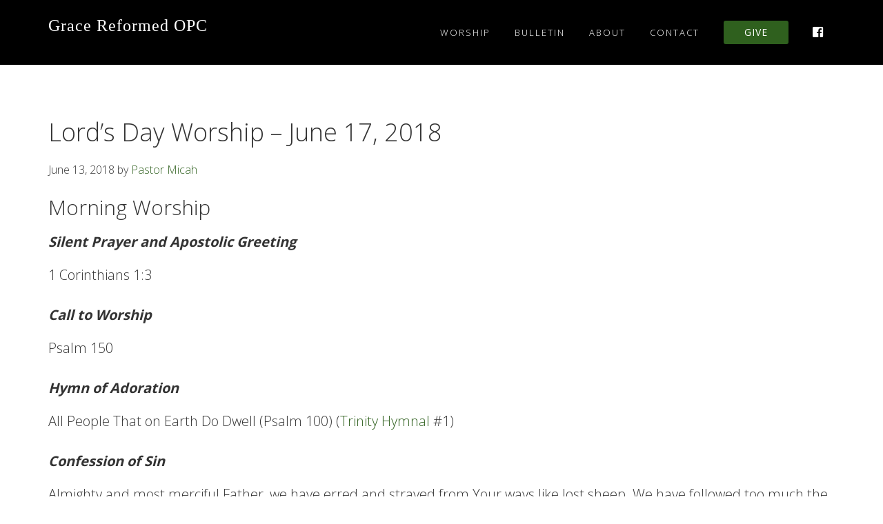

--- FILE ---
content_type: text/html; charset=UTF-8
request_url: https://gracereformedopc.org/lords-day-worship-june-17-2018
body_size: 9754
content:
<!DOCTYPE html>
<html lang="en-US">
<head >
<meta charset="UTF-8" />
<meta name="viewport" content="width=device-width, initial-scale=1" />
<title>Lord&#8217;s Day Worship &#8211; June 17, 2018</title>
<meta name='robots' content='max-image-preview:large' />
<link rel='dns-prefetch' href='//static.esvmedia.org' />
<link rel='dns-prefetch' href='//stats.wp.com' />
<link rel='dns-prefetch' href='//fonts.googleapis.com' />
<link rel='dns-prefetch' href='//maxcdn.bootstrapcdn.com' />
<link rel="alternate" type="application/rss+xml" title="Grace Reformed OPC &raquo; Feed" href="https://gracereformedopc.org/feed" />
<link rel="alternate" type="application/rss+xml" title="Grace Reformed OPC &raquo; Comments Feed" href="https://gracereformedopc.org/comments/feed" />
<link rel="canonical" href="https://gracereformedopc.org/lords-day-worship-june-17-2018" />
<script type="text/javascript">
/* <![CDATA[ */
window._wpemojiSettings = {"baseUrl":"https:\/\/s.w.org\/images\/core\/emoji\/15.0.3\/72x72\/","ext":".png","svgUrl":"https:\/\/s.w.org\/images\/core\/emoji\/15.0.3\/svg\/","svgExt":".svg","source":{"concatemoji":"https:\/\/gracereformedopc.org\/wp-includes\/js\/wp-emoji-release.min.js?ver=6.5.7"}};
/*! This file is auto-generated */
!function(i,n){var o,s,e;function c(e){try{var t={supportTests:e,timestamp:(new Date).valueOf()};sessionStorage.setItem(o,JSON.stringify(t))}catch(e){}}function p(e,t,n){e.clearRect(0,0,e.canvas.width,e.canvas.height),e.fillText(t,0,0);var t=new Uint32Array(e.getImageData(0,0,e.canvas.width,e.canvas.height).data),r=(e.clearRect(0,0,e.canvas.width,e.canvas.height),e.fillText(n,0,0),new Uint32Array(e.getImageData(0,0,e.canvas.width,e.canvas.height).data));return t.every(function(e,t){return e===r[t]})}function u(e,t,n){switch(t){case"flag":return n(e,"\ud83c\udff3\ufe0f\u200d\u26a7\ufe0f","\ud83c\udff3\ufe0f\u200b\u26a7\ufe0f")?!1:!n(e,"\ud83c\uddfa\ud83c\uddf3","\ud83c\uddfa\u200b\ud83c\uddf3")&&!n(e,"\ud83c\udff4\udb40\udc67\udb40\udc62\udb40\udc65\udb40\udc6e\udb40\udc67\udb40\udc7f","\ud83c\udff4\u200b\udb40\udc67\u200b\udb40\udc62\u200b\udb40\udc65\u200b\udb40\udc6e\u200b\udb40\udc67\u200b\udb40\udc7f");case"emoji":return!n(e,"\ud83d\udc26\u200d\u2b1b","\ud83d\udc26\u200b\u2b1b")}return!1}function f(e,t,n){var r="undefined"!=typeof WorkerGlobalScope&&self instanceof WorkerGlobalScope?new OffscreenCanvas(300,150):i.createElement("canvas"),a=r.getContext("2d",{willReadFrequently:!0}),o=(a.textBaseline="top",a.font="600 32px Arial",{});return e.forEach(function(e){o[e]=t(a,e,n)}),o}function t(e){var t=i.createElement("script");t.src=e,t.defer=!0,i.head.appendChild(t)}"undefined"!=typeof Promise&&(o="wpEmojiSettingsSupports",s=["flag","emoji"],n.supports={everything:!0,everythingExceptFlag:!0},e=new Promise(function(e){i.addEventListener("DOMContentLoaded",e,{once:!0})}),new Promise(function(t){var n=function(){try{var e=JSON.parse(sessionStorage.getItem(o));if("object"==typeof e&&"number"==typeof e.timestamp&&(new Date).valueOf()<e.timestamp+604800&&"object"==typeof e.supportTests)return e.supportTests}catch(e){}return null}();if(!n){if("undefined"!=typeof Worker&&"undefined"!=typeof OffscreenCanvas&&"undefined"!=typeof URL&&URL.createObjectURL&&"undefined"!=typeof Blob)try{var e="postMessage("+f.toString()+"("+[JSON.stringify(s),u.toString(),p.toString()].join(",")+"));",r=new Blob([e],{type:"text/javascript"}),a=new Worker(URL.createObjectURL(r),{name:"wpTestEmojiSupports"});return void(a.onmessage=function(e){c(n=e.data),a.terminate(),t(n)})}catch(e){}c(n=f(s,u,p))}t(n)}).then(function(e){for(var t in e)n.supports[t]=e[t],n.supports.everything=n.supports.everything&&n.supports[t],"flag"!==t&&(n.supports.everythingExceptFlag=n.supports.everythingExceptFlag&&n.supports[t]);n.supports.everythingExceptFlag=n.supports.everythingExceptFlag&&!n.supports.flag,n.DOMReady=!1,n.readyCallback=function(){n.DOMReady=!0}}).then(function(){return e}).then(function(){var e;n.supports.everything||(n.readyCallback(),(e=n.source||{}).concatemoji?t(e.concatemoji):e.wpemoji&&e.twemoji&&(t(e.twemoji),t(e.wpemoji)))}))}((window,document),window._wpemojiSettings);
/* ]]> */
</script>
<link rel='stylesheet' id='aspire-pro-css' href='https://gracereformedopc.org/wp-content/themes/aspire-pro/style.css?ver=1.2' type='text/css' media='all' />
<style id='aspire-pro-inline-css' type='text/css'>

		a,
		.genesis-nav-menu a:focus,
		.genesis-nav-menu a:hover,
		.entry-title a:hover,
		.image-section a:hover,
		.image-section .featured-content .entry-title a:hover,
		.site-footer a:hover {
			color: #2f601e;
		}

		button,
		input[type="button"],
		input[type="reset"],
		input[type="submit"],
		.archive-pagination li a:hover,
		.archive-pagination .active a,
		.button,
		.widget .button,
		.front-page-2 .image-section,
		.popular,
		.genesis-nav-menu .sub-menu a:hover,
		.genesis-nav-menu .sub-menu li.current-menu-item > a,
		.footer-widgets .enews-widget input[type="submit"],
		.content .portfolio .more-link:hover {
			background-color: #2f601e;
		}

		button,
		input[type="button"],
		input[type="reset"],
		input[type="submit"],
		.button,
		.front-page input:focus,
		.front-page textarea:focus,
		.widget .button {
			border-color: #2f601e;
		}

		
</style>
<style id='wp-emoji-styles-inline-css' type='text/css'>

	img.wp-smiley, img.emoji {
		display: inline !important;
		border: none !important;
		box-shadow: none !important;
		height: 1em !important;
		width: 1em !important;
		margin: 0 0.07em !important;
		vertical-align: -0.1em !important;
		background: none !important;
		padding: 0 !important;
	}
</style>
<link rel='stylesheet' id='wp-block-library-css' href='https://gracereformedopc.org/wp-includes/css/dist/block-library/style.min.css?ver=6.5.7' type='text/css' media='all' />
<style id='wp-block-library-inline-css' type='text/css'>
.has-text-align-justify{text-align:justify;}
</style>
<link rel='stylesheet' id='mediaelement-css' href='https://gracereformedopc.org/wp-includes/js/mediaelement/mediaelementplayer-legacy.min.css?ver=4.2.17' type='text/css' media='all' />
<link rel='stylesheet' id='wp-mediaelement-css' href='https://gracereformedopc.org/wp-includes/js/mediaelement/wp-mediaelement.min.css?ver=6.5.7' type='text/css' media='all' />
<style id='jetpack-sharing-buttons-style-inline-css' type='text/css'>
.jetpack-sharing-buttons__services-list{display:flex;flex-direction:row;flex-wrap:wrap;gap:0;list-style-type:none;margin:5px;padding:0}.jetpack-sharing-buttons__services-list.has-small-icon-size{font-size:12px}.jetpack-sharing-buttons__services-list.has-normal-icon-size{font-size:16px}.jetpack-sharing-buttons__services-list.has-large-icon-size{font-size:24px}.jetpack-sharing-buttons__services-list.has-huge-icon-size{font-size:36px}@media print{.jetpack-sharing-buttons__services-list{display:none!important}}.editor-styles-wrapper .wp-block-jetpack-sharing-buttons{gap:0;padding-inline-start:0}ul.jetpack-sharing-buttons__services-list.has-background{padding:1.25em 2.375em}
</style>
<style id='classic-theme-styles-inline-css' type='text/css'>
/*! This file is auto-generated */
.wp-block-button__link{color:#fff;background-color:#32373c;border-radius:9999px;box-shadow:none;text-decoration:none;padding:calc(.667em + 2px) calc(1.333em + 2px);font-size:1.125em}.wp-block-file__button{background:#32373c;color:#fff;text-decoration:none}
</style>
<style id='global-styles-inline-css' type='text/css'>
body{--wp--preset--color--black: #000000;--wp--preset--color--cyan-bluish-gray: #abb8c3;--wp--preset--color--white: #ffffff;--wp--preset--color--pale-pink: #f78da7;--wp--preset--color--vivid-red: #cf2e2e;--wp--preset--color--luminous-vivid-orange: #ff6900;--wp--preset--color--luminous-vivid-amber: #fcb900;--wp--preset--color--light-green-cyan: #7bdcb5;--wp--preset--color--vivid-green-cyan: #00d084;--wp--preset--color--pale-cyan-blue: #8ed1fc;--wp--preset--color--vivid-cyan-blue: #0693e3;--wp--preset--color--vivid-purple: #9b51e0;--wp--preset--gradient--vivid-cyan-blue-to-vivid-purple: linear-gradient(135deg,rgba(6,147,227,1) 0%,rgb(155,81,224) 100%);--wp--preset--gradient--light-green-cyan-to-vivid-green-cyan: linear-gradient(135deg,rgb(122,220,180) 0%,rgb(0,208,130) 100%);--wp--preset--gradient--luminous-vivid-amber-to-luminous-vivid-orange: linear-gradient(135deg,rgba(252,185,0,1) 0%,rgba(255,105,0,1) 100%);--wp--preset--gradient--luminous-vivid-orange-to-vivid-red: linear-gradient(135deg,rgba(255,105,0,1) 0%,rgb(207,46,46) 100%);--wp--preset--gradient--very-light-gray-to-cyan-bluish-gray: linear-gradient(135deg,rgb(238,238,238) 0%,rgb(169,184,195) 100%);--wp--preset--gradient--cool-to-warm-spectrum: linear-gradient(135deg,rgb(74,234,220) 0%,rgb(151,120,209) 20%,rgb(207,42,186) 40%,rgb(238,44,130) 60%,rgb(251,105,98) 80%,rgb(254,248,76) 100%);--wp--preset--gradient--blush-light-purple: linear-gradient(135deg,rgb(255,206,236) 0%,rgb(152,150,240) 100%);--wp--preset--gradient--blush-bordeaux: linear-gradient(135deg,rgb(254,205,165) 0%,rgb(254,45,45) 50%,rgb(107,0,62) 100%);--wp--preset--gradient--luminous-dusk: linear-gradient(135deg,rgb(255,203,112) 0%,rgb(199,81,192) 50%,rgb(65,88,208) 100%);--wp--preset--gradient--pale-ocean: linear-gradient(135deg,rgb(255,245,203) 0%,rgb(182,227,212) 50%,rgb(51,167,181) 100%);--wp--preset--gradient--electric-grass: linear-gradient(135deg,rgb(202,248,128) 0%,rgb(113,206,126) 100%);--wp--preset--gradient--midnight: linear-gradient(135deg,rgb(2,3,129) 0%,rgb(40,116,252) 100%);--wp--preset--font-size--small: 13px;--wp--preset--font-size--medium: 20px;--wp--preset--font-size--large: 36px;--wp--preset--font-size--x-large: 42px;--wp--preset--spacing--20: 0.44rem;--wp--preset--spacing--30: 0.67rem;--wp--preset--spacing--40: 1rem;--wp--preset--spacing--50: 1.5rem;--wp--preset--spacing--60: 2.25rem;--wp--preset--spacing--70: 3.38rem;--wp--preset--spacing--80: 5.06rem;--wp--preset--shadow--natural: 6px 6px 9px rgba(0, 0, 0, 0.2);--wp--preset--shadow--deep: 12px 12px 50px rgba(0, 0, 0, 0.4);--wp--preset--shadow--sharp: 6px 6px 0px rgba(0, 0, 0, 0.2);--wp--preset--shadow--outlined: 6px 6px 0px -3px rgba(255, 255, 255, 1), 6px 6px rgba(0, 0, 0, 1);--wp--preset--shadow--crisp: 6px 6px 0px rgba(0, 0, 0, 1);}:where(.is-layout-flex){gap: 0.5em;}:where(.is-layout-grid){gap: 0.5em;}body .is-layout-flex{display: flex;}body .is-layout-flex{flex-wrap: wrap;align-items: center;}body .is-layout-flex > *{margin: 0;}body .is-layout-grid{display: grid;}body .is-layout-grid > *{margin: 0;}:where(.wp-block-columns.is-layout-flex){gap: 2em;}:where(.wp-block-columns.is-layout-grid){gap: 2em;}:where(.wp-block-post-template.is-layout-flex){gap: 1.25em;}:where(.wp-block-post-template.is-layout-grid){gap: 1.25em;}.has-black-color{color: var(--wp--preset--color--black) !important;}.has-cyan-bluish-gray-color{color: var(--wp--preset--color--cyan-bluish-gray) !important;}.has-white-color{color: var(--wp--preset--color--white) !important;}.has-pale-pink-color{color: var(--wp--preset--color--pale-pink) !important;}.has-vivid-red-color{color: var(--wp--preset--color--vivid-red) !important;}.has-luminous-vivid-orange-color{color: var(--wp--preset--color--luminous-vivid-orange) !important;}.has-luminous-vivid-amber-color{color: var(--wp--preset--color--luminous-vivid-amber) !important;}.has-light-green-cyan-color{color: var(--wp--preset--color--light-green-cyan) !important;}.has-vivid-green-cyan-color{color: var(--wp--preset--color--vivid-green-cyan) !important;}.has-pale-cyan-blue-color{color: var(--wp--preset--color--pale-cyan-blue) !important;}.has-vivid-cyan-blue-color{color: var(--wp--preset--color--vivid-cyan-blue) !important;}.has-vivid-purple-color{color: var(--wp--preset--color--vivid-purple) !important;}.has-black-background-color{background-color: var(--wp--preset--color--black) !important;}.has-cyan-bluish-gray-background-color{background-color: var(--wp--preset--color--cyan-bluish-gray) !important;}.has-white-background-color{background-color: var(--wp--preset--color--white) !important;}.has-pale-pink-background-color{background-color: var(--wp--preset--color--pale-pink) !important;}.has-vivid-red-background-color{background-color: var(--wp--preset--color--vivid-red) !important;}.has-luminous-vivid-orange-background-color{background-color: var(--wp--preset--color--luminous-vivid-orange) !important;}.has-luminous-vivid-amber-background-color{background-color: var(--wp--preset--color--luminous-vivid-amber) !important;}.has-light-green-cyan-background-color{background-color: var(--wp--preset--color--light-green-cyan) !important;}.has-vivid-green-cyan-background-color{background-color: var(--wp--preset--color--vivid-green-cyan) !important;}.has-pale-cyan-blue-background-color{background-color: var(--wp--preset--color--pale-cyan-blue) !important;}.has-vivid-cyan-blue-background-color{background-color: var(--wp--preset--color--vivid-cyan-blue) !important;}.has-vivid-purple-background-color{background-color: var(--wp--preset--color--vivid-purple) !important;}.has-black-border-color{border-color: var(--wp--preset--color--black) !important;}.has-cyan-bluish-gray-border-color{border-color: var(--wp--preset--color--cyan-bluish-gray) !important;}.has-white-border-color{border-color: var(--wp--preset--color--white) !important;}.has-pale-pink-border-color{border-color: var(--wp--preset--color--pale-pink) !important;}.has-vivid-red-border-color{border-color: var(--wp--preset--color--vivid-red) !important;}.has-luminous-vivid-orange-border-color{border-color: var(--wp--preset--color--luminous-vivid-orange) !important;}.has-luminous-vivid-amber-border-color{border-color: var(--wp--preset--color--luminous-vivid-amber) !important;}.has-light-green-cyan-border-color{border-color: var(--wp--preset--color--light-green-cyan) !important;}.has-vivid-green-cyan-border-color{border-color: var(--wp--preset--color--vivid-green-cyan) !important;}.has-pale-cyan-blue-border-color{border-color: var(--wp--preset--color--pale-cyan-blue) !important;}.has-vivid-cyan-blue-border-color{border-color: var(--wp--preset--color--vivid-cyan-blue) !important;}.has-vivid-purple-border-color{border-color: var(--wp--preset--color--vivid-purple) !important;}.has-vivid-cyan-blue-to-vivid-purple-gradient-background{background: var(--wp--preset--gradient--vivid-cyan-blue-to-vivid-purple) !important;}.has-light-green-cyan-to-vivid-green-cyan-gradient-background{background: var(--wp--preset--gradient--light-green-cyan-to-vivid-green-cyan) !important;}.has-luminous-vivid-amber-to-luminous-vivid-orange-gradient-background{background: var(--wp--preset--gradient--luminous-vivid-amber-to-luminous-vivid-orange) !important;}.has-luminous-vivid-orange-to-vivid-red-gradient-background{background: var(--wp--preset--gradient--luminous-vivid-orange-to-vivid-red) !important;}.has-very-light-gray-to-cyan-bluish-gray-gradient-background{background: var(--wp--preset--gradient--very-light-gray-to-cyan-bluish-gray) !important;}.has-cool-to-warm-spectrum-gradient-background{background: var(--wp--preset--gradient--cool-to-warm-spectrum) !important;}.has-blush-light-purple-gradient-background{background: var(--wp--preset--gradient--blush-light-purple) !important;}.has-blush-bordeaux-gradient-background{background: var(--wp--preset--gradient--blush-bordeaux) !important;}.has-luminous-dusk-gradient-background{background: var(--wp--preset--gradient--luminous-dusk) !important;}.has-pale-ocean-gradient-background{background: var(--wp--preset--gradient--pale-ocean) !important;}.has-electric-grass-gradient-background{background: var(--wp--preset--gradient--electric-grass) !important;}.has-midnight-gradient-background{background: var(--wp--preset--gradient--midnight) !important;}.has-small-font-size{font-size: var(--wp--preset--font-size--small) !important;}.has-medium-font-size{font-size: var(--wp--preset--font-size--medium) !important;}.has-large-font-size{font-size: var(--wp--preset--font-size--large) !important;}.has-x-large-font-size{font-size: var(--wp--preset--font-size--x-large) !important;}
.wp-block-navigation a:where(:not(.wp-element-button)){color: inherit;}
:where(.wp-block-post-template.is-layout-flex){gap: 1.25em;}:where(.wp-block-post-template.is-layout-grid){gap: 1.25em;}
:where(.wp-block-columns.is-layout-flex){gap: 2em;}:where(.wp-block-columns.is-layout-grid){gap: 2em;}
.wp-block-pullquote{font-size: 1.5em;line-height: 1.6;}
</style>
<link rel='stylesheet' id='google-fonts-css' href='//fonts.googleapis.com/css?family=Open+Sans%3A300%2C400%2C600%2C700&#038;ver=1.2' type='text/css' media='all' />
<link rel='stylesheet' id='dashicons-css' href='https://gracereformedopc.org/wp-includes/css/dashicons.min.css?ver=6.5.7' type='text/css' media='all' />
<link rel='stylesheet' id='font-awesome-css' href='https://maxcdn.bootstrapcdn.com/font-awesome/4.5.0/css/font-awesome.min.css?ver=4.5.0' type='text/css' media='all' />
<script type="text/javascript" src="https://gracereformedopc.org/wp-includes/js/jquery/jquery.min.js?ver=3.7.1" id="jquery-core-js"></script>
<script type="text/javascript" src="https://gracereformedopc.org/wp-includes/js/jquery/jquery-migrate.min.js?ver=3.4.1" id="jquery-migrate-js"></script>
<script type="text/javascript" src="https://gracereformedopc.org/wp-content/themes/aspire-pro/js/global.js?ver=1.0.0" id="aspire-global-js"></script>
<link rel="https://api.w.org/" href="https://gracereformedopc.org/wp-json/" /><link rel="alternate" type="application/json" href="https://gracereformedopc.org/wp-json/wp/v2/posts/195" /><link rel="EditURI" type="application/rsd+xml" title="RSD" href="https://gracereformedopc.org/xmlrpc.php?rsd" />
<link rel="alternate" type="application/json+oembed" href="https://gracereformedopc.org/wp-json/oembed/1.0/embed?url=https%3A%2F%2Fgracereformedopc.org%2Flords-day-worship-june-17-2018" />
<link rel="alternate" type="text/xml+oembed" href="https://gracereformedopc.org/wp-json/oembed/1.0/embed?url=https%3A%2F%2Fgracereformedopc.org%2Flords-day-worship-june-17-2018&#038;format=xml" />
	<style>img#wpstats{display:none}</style>
		<link rel="icon" href="https://gracereformedopc.org/wp-content/themes/aspire-pro/images/favicon.ico" />
<link rel="pingback" href="https://gracereformedopc.org/xmlrpc.php" />
<link href="https://use.fontawesome.com/releases/v5.0.6/css/all.css" rel="stylesheet">
<script src="http://www.esvapi.org/crossref/crossref.min.js" type="text/javascript"></script>
<!-- Global site tag (gtag.js) - Google Analytics -->
<script async src="https://www.googletagmanager.com/gtag/js?id=UA-114925601-1"></script>
<script>
  window.dataLayer = window.dataLayer || [];
  function gtag(){dataLayer.push(arguments);}
  gtag('js', new Date());

  gtag('config', 'UA-114925601-1');
</script>

<script src="https://tithe.ly/widget/v3/give.js?3"></script>
<script>
var tw = create_tithely_widget();
</script>

</head>
<body class="post-template-default single single-post postid-195 single-format-standard header-full-width full-width-content genesis-breadcrumbs-hidden genesis-footer-widgets-visible" itemscope itemtype="https://schema.org/WebPage"><div class="site-container"><ul class="genesis-skip-link"><li><a href="#genesis-nav-primary" class="screen-reader-shortcut"> Skip to primary navigation</a></li><li><a href="#genesis-content" class="screen-reader-shortcut"> Skip to main content</a></li><li><a href="#genesis-footer-widgets" class="screen-reader-shortcut"> Skip to footer</a></li></ul><header class="site-header" itemscope itemtype="https://schema.org/WPHeader"><div class="wrap"><div class="title-area"><p class="site-title" itemprop="headline"><a href="https://gracereformedopc.org/">Grace Reformed OPC</a></p><p class="site-description" itemprop="description">Farmington, Maine</p></div><nav class="nav-primary" aria-label="Main" itemscope itemtype="https://schema.org/SiteNavigationElement" id="genesis-nav-primary"><div class="wrap"><ul id="menu-top" class="menu genesis-nav-menu menu-primary js-superfish"><li id="menu-item-46" class="menu-item menu-item-type-custom menu-item-object-custom menu-item-home menu-item-46"><a href="http://gracereformedopc.org#worship" itemprop="url"><span itemprop="name">Worship</span></a></li>
<li id="menu-item-555" class="menu-item menu-item-type-taxonomy menu-item-object-category current-post-ancestor current-menu-parent current-post-parent menu-item-has-children menu-item-555"><a href="https://gracereformedopc.org/category/lords-day-worship" itemprop="url"><span itemprop="name">Bulletin</span></a>
<ul class="sub-menu">
	<li id="menu-item-1269" class="menu-item menu-item-type-taxonomy menu-item-object-category current-post-ancestor current-menu-parent current-post-parent menu-item-1269"><a href="https://gracereformedopc.org/category/lords-day-worship" itemprop="url"><span itemprop="name"><span style="color:white;">Lord&#8217;s Day Worship</span></span></a></li>
	<li id="menu-item-1270" class="menu-item menu-item-type-taxonomy menu-item-object-category menu-item-1270"><a href="https://gracereformedopc.org/category/special-services" itemprop="url"><span itemprop="name"><span style="color:white;">Special Services of Thanksgiving</span></span></a></li>
</ul>
</li>
<li id="menu-item-47" class="menu-item menu-item-type-custom menu-item-object-custom menu-item-home menu-item-47"><a href="http://gracereformedopc.org#about" itemprop="url"><span itemprop="name">About</span></a></li>
<li id="menu-item-66" class="menu-item menu-item-type-custom menu-item-object-custom menu-item-home menu-item-66"><a href="http://gracereformedopc.org#contact" itemprop="url"><span itemprop="name">Contact</span></a></li>
<li id="menu-item-629" class="menu-item menu-item-type-custom menu-item-object-custom menu-item-629"><a href="https://tithe.ly/give?c=1304945" itemprop="url"><span itemprop="name"><button class="tithely-give-btn" style="background-color: #2F601E;font-family: inherit;font-weight:border-radius: 4px; cursor: pointer; background-image: none; color: white; text-shadow: none; display: inline-block; float: none; border: none;" data-church-id="1304945">Give</button></span></a></li>
<li id="menu-item-132" class="menu-item menu-item-type-custom menu-item-object-custom menu-item-132"><a href="https://www.facebook.com/gracereformedpresbyterianfarmington/" itemprop="url"><span itemprop="name"><i class="fab fa-facebook-square fa-lg"></i></span></a></li>
</ul></div></nav></div></header><div class="site-inner"><div class="content-sidebar-wrap"><main class="content" id="genesis-content"><article class="post-195 post type-post status-publish format-standard category-lords-day-worship entry" aria-label="Lord&#8217;s Day Worship &#8211; June 17, 2018" itemscope itemtype="https://schema.org/CreativeWork"><header class="entry-header"><h1 class="entry-title" itemprop="headline">Lord&#8217;s Day Worship &#8211; June 17, 2018</h1>
<p class="entry-meta"><time class="entry-time" itemprop="datePublished" datetime="2018-06-13T15:08:46+00:00">June 13, 2018</time> by <span class="entry-author" itemprop="author" itemscope itemtype="https://schema.org/Person"><a href="https://gracereformedopc.org/author/micah" class="entry-author-link" rel="author" itemprop="url"><span class="entry-author-name" itemprop="name">Pastor Micah</span></a></span>  </p></header><div class="entry-content" itemprop="text"><h2>Morning Worship</h2>
<h4><strong><em>Silent Prayer and Apostolic Greeting</em></strong></h4>
<p>1 Corinthians 1:3</p>
<h4><strong><em>Call to Worship</em></strong></h4>
<p>Psalm 150</p>
<h4><strong><em>Hymn of Adoration</em></strong></h4>
<p>All People That on Earth Do Dwell (Psalm 100) (<a href="https://www.gcp.org/TrinityHymnal.aspx">Trinity Hymnal</a> #1)</p>
<h4><strong><em>Confession of Sin</em></strong></h4>
<p>Almighty and most merciful Father, we have erred and strayed from Your ways like lost sheep. We have followed too much the devices and desires of our own hearts. We have offended against Your holy laws. We have left undone those things which we ought to have done; and we have done those things which we ought not to have done; and there is no health in us. O Lord, have mercy upon us, miserable offenders. Spare those, O God, who confess their faults. Restore those who are penitent; according to Your promises declared unto mankind in Christ Jesus our Lord. Grant that we may hereafter live a godly, righteous, and sober life; to the glory of His holy name. Amen.</p>
<h4><strong><em>Assurance of Pardon</em></strong></h4>
<p>1 Timothy 1:15-17</p>
<h4><strong><em>Confession of Faith</em></strong></h4>
<p>Apostle&#8217;s Creed</p>
<h4><strong><em>Gloria Patri</em></strong></h4>
<p>Glory be to the Father, and to the Son and to the Holy Ghost. As it was in the beginning, is now and ever shall be. World without end, amen, amen.</p>
<h4><strong><em>Prayer of Supplication &#038; Lord&#8217;s Prayer</em></strong></h4>
<p>Our Father which art in heaven, Hallowed be thy name. Thy kingdom come. Thy will be done in earth, as it is in heaven. Give us this day our daily bread. And forgive us our debts, as we forgive our debtors. And lead us not into temptation, but deliver us from evil: For thine is the kingdom, and the power, and the glory, for ever. Amen.</p>
<h4><strong><em>Psalm</em></strong></h4>
<p>Psalm 102B (<a href="https://www.crownandcovenant.com/Psalms_for_Singing_p/cm100.htm">Book of Psalms for Singing</a>)</p>
<h4><strong><em>Scripture Reading</em></strong></h4>
<p>Old Testament&colon; Numbers 11:24-30<br />
New Testament&colon; Mark 9:38-41 (Sermon Text)</p>
<h4><strong><em>Sermon</em></strong></h4>
<p>In Jesus&#8217; Name</p>
<h4><strong><em>Hymn of Commitment</em></strong></h4>
<p>Take My Life and Let It Be (<a href="https://www.gcp.org/TrinityHymnal.aspx">Trinity Hymnal</a> #9)</p>
<h4><strong><em>Tithes and Offering</em></strong></h4>
<h4><strong><em>Doxology</em></strong></h4>
<p>Praise God, from whom all blessings flow;<br />
Praise Him, all creatures here below;<br />
Praise Him above, ye heavenly host;<br />
Praise Father, Son, and Holy Ghost. Amen.</p>
<h4><strong><em>Benediction</em></strong></h4>
<p>Jude 24-25</p>
<!--<rdf:RDF xmlns:rdf="http://www.w3.org/1999/02/22-rdf-syntax-ns#"
			xmlns:dc="http://purl.org/dc/elements/1.1/"
			xmlns:trackback="http://madskills.com/public/xml/rss/module/trackback/">
		<rdf:Description rdf:about="https://gracereformedopc.org/lords-day-worship-june-17-2018"
    dc:identifier="https://gracereformedopc.org/lords-day-worship-june-17-2018"
    dc:title="Lord&#8217;s Day Worship &#8211; June 17, 2018"
    trackback:ping="https://gracereformedopc.org/lords-day-worship-june-17-2018/trackback" />
</rdf:RDF>-->
</div><footer class="entry-footer"><p class="entry-meta"><span class="entry-categories">Filed Under: <a href="https://gracereformedopc.org/category/lords-day-worship" rel="category tag">Lord's Day Worship</a></span> </p></footer></article></main></div></div><div class="footer-widgets" id="genesis-footer-widgets"><div class="wrap"><div class="widget-area footer-widgets-1 footer-widget-area"><section id="custom_html-5" class="widget_text widget widget_custom_html"><div class="widget_text widget-wrap"><h4 class="widget-title widgettitle">Join Us</h4>
<div class="textwidget custom-html-widget"><div id="contact"></div>

<i class="fas fa-map-marker"></i> We meet at the historic North Church<br />
118 High Street<br />
Farmington, ME 04938
<br /><br />
<em><b>NOTE: </b>This address is unable to receive mail or shipments.</em><br /><br />
<iframe src="https://www.google.com/maps/embed?pb=!1m18!1m12!1m3!1d2837.3550412700592!2d-70.15157988446889!3d44.671527279099536!2m3!1f0!2f0!3f0!3m2!1i1024!2i768!4f13.1!3m3!1m2!1s0x4cb19a315af8ec9b%3A0xa79f11f071a6bd6b!2s118+High+St%2C+Farmington%2C+ME+04938!5e0!3m2!1sen!2sus!4v1517506072031" width="366.66" height="206.23" frameborder="0" style="border:0" allowfullscreen></iframe></div></div></section>
</div><div class="widget-area footer-widgets-2 footer-widget-area"><section id="custom_html-6" class="widget_text widget widget_custom_html"><div class="widget_text widget-wrap"><h4 class="widget-title widgettitle">Contact Us</h4>
<div class="textwidget custom-html-widget"><div><address>
<i class="far fa-envelope"></i> Email
<a href="mailto:info@gracereformedopc.org">info@gracereformedopc.org</a> <br /><br />
<!--
<i class="far fa-phone-square"></i> Phone
<a href="tel:5555555555">555-555-5555</a>
-->

<i class="far fa-address-card"></i> Mailing Address<br />
Grace Reformed OPC<br />
270 Smithfield Road<br />
Oakland, Maine 04963
</address></div>
<br /><br />
<a href="https://www.facebook.com/gracereformedpresbyterianfarmington/" target="_blank" rel="noopener"><i class="fab fa-facebook fa-3x"></i></a></div></div></section>
</div><div class="widget-area footer-widgets-3 footer-widget-area"><section id="custom_html-8" class="widget_text widget widget_custom_html"><div class="widget_text widget-wrap"><h4 class="widget-title widgettitle">What is the Chief End of Man?</h4>
<div class="textwidget custom-html-widget"><p>
	Man's chief end is to glorify God and enjoy him forever. <br /><br />
	<a href="https://opc.org/sc.html"><em>Read the Westminster Shorter Catechism</em></a>
</p>

</div></div></section>
<section id="custom_html-9" class="widget_text widget widget_custom_html"><div class="widget_text widget-wrap"><h4 class="widget-title widgettitle">What Is My Only Comfort in Life and Death?</h4>
<div class="textwidget custom-html-widget">That I am not my own,
but belong–body and soul,
in life and in death–to my faithful Savior Jesus Christ.<br /><br />

He has fully paid for all my sins with his precious blood, and has set me free from the tyranny of the devil.<br /><br />

He also watches over me in such a way
that not a hair can fall from my head
without the will of my Father in heaven:
in fact, all things must work together for my salvation.<br /><br />

Because I belong to him, Christ, by his Holy Spirit, assures me of eternal life and makes me wholeheartedly willing and ready from now on to live for him. <br /><br />

<a href="https://www.heidelberg-catechism.com/en/lords-days/1.html"><em>Read the Heidelberg Catechsim</em></a>
</div></div></section>
</div></div></div><footer class="site-footer" itemscope itemtype="https://schema.org/WPFooter"><div class="wrap"><nav class="nav-footer"></nav><p>&#x000A9;&nbsp;2026 &middot; <a href="http://gracereformedopc.org">Grace Reformed Presbyterian Church</a> &middot; Designed by <a href="http://micahbickford.com">Micah Bickford</a></p></div></footer></div><script type="text/javascript" src="https://static.esvmedia.org/crossref/crossref.min.js?ver=6.5.7" id="esv-crossreference-tool-js"></script>
<script type="text/javascript" src="https://gracereformedopc.org/wp-includes/js/comment-reply.min.js?ver=6.5.7" id="comment-reply-js" async="async" data-wp-strategy="async"></script>
<script type="text/javascript" src="https://gracereformedopc.org/wp-includes/js/hoverIntent.min.js?ver=1.10.2" id="hoverIntent-js"></script>
<script type="text/javascript" src="https://gracereformedopc.org/wp-content/themes/genesis/lib/js/menu/superfish.min.js?ver=1.7.10" id="superfish-js"></script>
<script type="text/javascript" src="https://gracereformedopc.org/wp-content/themes/genesis/lib/js/menu/superfish.args.min.js?ver=3.5.0" id="superfish-args-js"></script>
<script type="text/javascript" src="https://gracereformedopc.org/wp-content/themes/genesis/lib/js/skip-links.min.js?ver=3.5.0" id="skip-links-js"></script>
<script type="text/javascript" src="https://gracereformedopc.org/wp-content/themes/aspire-pro/js/fadeup.js?ver=1.0.0" id="aspire-fadeup-script-js"></script>
<script type="text/javascript" src="https://stats.wp.com/e-202604.js" id="jetpack-stats-js" data-wp-strategy="defer"></script>
<script type="text/javascript" id="jetpack-stats-js-after">
/* <![CDATA[ */
_stq = window._stq || [];
_stq.push([ "view", JSON.parse("{\"v\":\"ext\",\"blog\":\"175332840\",\"post\":\"195\",\"tz\":\"0\",\"srv\":\"gracereformedopc.org\",\"j\":\"1:13.3.2\"}") ]);
_stq.push([ "clickTrackerInit", "175332840", "195" ]);
/* ]]> */
</script>
</body></html>
